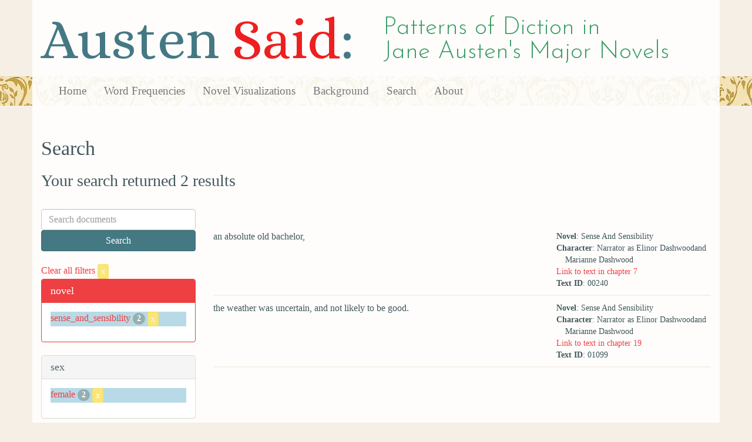

--- FILE ---
content_type: text/html; charset=utf-8
request_url: https://austen.unl.edu/search?action=search&controller=search&marriage_status=unmarried&mode_of_speech=fid&novel=sense_and_sensibility&rows=50&sex=female&speaker_name=Narrator+as+Elinor+Dashwoodand+Marianne+Dashwood
body_size: 2091
content:
<!DOCTYPE html>
<html xmlns:xs="http://www.w3.org/2001/XMLSchema" xmlns:tei="http://www.tei-c.org/ns/1.0" xmlns:functx="http://www.functx.com" xmlns="http://www.w3.org/1999/xhtml" class="search" hc="a0" hcx="0">
<head>
  <title>Austen</title>

  <meta http-equiv="Content-Type" content="text/html; charset=utf-8">
  <meta charset="utf-8">
  <meta http-equiv="X-UA-Compatible" content="IE=edge,chrome=1">
  <meta name="csrf-param" content="authenticity_token" />
<meta name="csrf-token" content="GTo3xLRuQa7Nmk7h4-VCsIAJ0T9VOjAOuwPmiYVfZU5udspq59ANh5ATTWd93yucxjEq_Nz8IkDEgBQCllJ_1g" />
  <link rel="shortcut icon" type="image/x-icon" href="/assets/favicon-560f9beb82e4e35fc8c254191b220eb54de7ca6459e68a840f6ff14f379d59bb.ico" />
  
  <!-- Stylesheets -->
  
  <!-- Only need to call application because application calls the other two? -kmd 
	  todo figure this out and then remove comment -->
  <link rel="stylesheet" media="all" href="/assets/application-6603140774732962aa37b6551f958504a7aa9368ecce2939be1a54e3807f10cf.css" data-turbolinks-track="false" />



  <!-- Scripts -->
  <script src="https://ajax.googleapis.com/ajax/libs/jquery/1.10.2/jquery.min.js"></script>
  <!-- As above, application is calling the other files -->
  <script src="/assets/application-90ca552ef3b8f794966657cdf6484665bc5b48fe6b1199a4035d3d64f8fc6768.js" data-turbolinks-track="false"></script>
  

</head>

<body>
	
	<div class="header"><div class="container"><div class="site_title">
	<h1>Austen <span class="title_said">Said</span>:</h1>
	<h2>Patterns of Diction in <span class="secondary_title">Jane Austen's Major Novels</span></h2>
</div></div>


<div class="navbar navbar-default">
      <div class="container">
        <div class="navbar-header">
          <button type="button" class="navbar-toggle" data-toggle="collapse" data-target=".navbar-collapse">
            <span class="icon-bar"></span>
            <span class="icon-bar"></span>
            <span class="icon-bar"></span>
          </button>
         
        </div>
        <div class="navbar-collapse collapse">
          <ul class="nav navbar-nav">
            <li><a href="/">Home</a></li>
            <li><a href="/frequencies">Word Frequencies</a></li>
            <li><a href="/visualizations">Novel Visualizations</a></li>
            <li><a href="/background">Background</a></li>
            <li><a href="/search">Search</a></li>
            <li><a href="/about">About</a></li>
          </ul>
        </div>

      </div>
    </div>
</div><!-- /header -->


    <div class="container" id="wrapper">
      <h2>Search</h2>

<h3>Your search returned 2 results</h3>

<br/>

<div class="row">
  <div class="col-md-3">
    <form class="form-inline" action="/search" accept-charset="UTF-8" method="get">
      <div class="form-group">
        <input type="hidden" name="qfield" id="qfield" value="text" autocomplete="off" />
          <input type="hidden" name="novel" id="novel" value="sense_and_sensibility" autocomplete="off" />
          <input type="hidden" name="speaker_name" id="speaker_name" value="Narrator as Elinor Dashwoodand Marianne Dashwood" autocomplete="off" />
          <input type="hidden" name="sex" id="sex" value="female" autocomplete="off" />
          <input type="hidden" name="marriage_status" id="marriage_status" value="unmarried" autocomplete="off" />
          
          
          
          
          <input type="hidden" name="mode_of_speech" id="mode_of_speech" value="fid" autocomplete="off" />
          
        <input type="text" name="qtext" id="qtext" placeholder="Search documents" class="form-control main_search_text" />
        <input type="submit" name="commit" value="Search" class="btn btn-info submit_main_search_text" data-disable-with="Search" />
      </div>
</form>
    <br/>

      <div class="clear-filters-container">
        <a href="/search">
          Clear all filters 
          <button class="btn btn-warning btn-xs">x</button>
</a>      </div>

      <div class="panel panel-primary">
    <div class="panel-heading">
      <h3 class="panel-title">novel</h3>
    </div>
    <div class="panel-body">
      <ul class="list-unstyled">
          <li class=selected >
            <a href="/search?action=search&amp;controller=search&amp;marriage_status=unmarried&amp;mode_of_speech=fid&amp;novel=sense_and_sensibility&amp;rows=50&amp;sex=female&amp;speaker_name=Narrator+as+Elinor+Dashwoodand+Marianne+Dashwood">sense_and_sensibility</a> 
            <span class="badge">2</span>
                <a href="/search?action=search&amp;controller=search&amp;marriage_status=unmarried&amp;mode_of_speech=fid&amp;rows=50&amp;sex=female&amp;speaker_name=Narrator+as+Elinor+Dashwoodand+Marianne+Dashwood">
                  <button class="btn btn-warning btn-xs">x</button>
</a>              </button>
          </li>
      </ul>
    </div>
  </div>


      <div class="panel panel-default">
    <div class="panel-heading">
      <h3 class="panel-title">sex</h3>
    </div>
    <div class="panel-body">
      <ul class="list-unstyled">
          <li class=selected >
            <a href="/search?action=search&amp;controller=search&amp;marriage_status=unmarried&amp;mode_of_speech=fid&amp;novel=sense_and_sensibility&amp;rows=50&amp;sex=female&amp;speaker_name=Narrator+as+Elinor+Dashwoodand+Marianne+Dashwood">female</a> 
            <span class="badge">2</span>
                <a href="/search?action=search&amp;controller=search&amp;marriage_status=unmarried&amp;mode_of_speech=fid&amp;novel=sense_and_sensibility&amp;rows=50&amp;speaker_name=Narrator+as+Elinor+Dashwoodand+Marianne+Dashwood">
                  <button class="btn btn-warning btn-xs">x</button>
</a>              </button>
          </li>
      </ul>
    </div>
  </div>


    

      <div class="panel panel-default">
    <div class="panel-heading">
      <h3 class="panel-title">marriage status</h3>
    </div>
    <div class="panel-body">
      <ul class="list-unstyled">
          <li class=selected >
            <a href="/search?action=search&amp;controller=search&amp;marriage_status=unmarried&amp;mode_of_speech=fid&amp;novel=sense_and_sensibility&amp;rows=50&amp;sex=female&amp;speaker_name=Narrator+as+Elinor+Dashwoodand+Marianne+Dashwood">unmarried</a> 
            <span class="badge">2</span>
                <a href="/search?action=search&amp;controller=search&amp;mode_of_speech=fid&amp;novel=sense_and_sensibility&amp;rows=50&amp;sex=female&amp;speaker_name=Narrator+as+Elinor+Dashwoodand+Marianne+Dashwood">
                  <button class="btn btn-warning btn-xs">x</button>
</a>              </button>
          </li>
      </ul>
    </div>
  </div>


      <div class="panel panel-default">
    <div class="panel-heading">
      <h3 class="panel-title">class status</h3>
    </div>
    <div class="panel-body">
      <ul class="list-unstyled">
          <li  >
            <a href="/search?action=search&amp;class_status=&amp;controller=search&amp;marriage_status=unmarried&amp;mode_of_speech=fid&amp;novel=sense_and_sensibility&amp;rows=50&amp;sex=female&amp;speaker_name=Narrator+as+Elinor+Dashwoodand+Marianne+Dashwood">No label</a> 
            <span class="badge">2</span>
          </li>
      </ul>
    </div>
  </div>


      <div class="panel panel-default">
    <div class="panel-heading">
      <h3 class="panel-title">age</h3>
    </div>
    <div class="panel-body">
      <ul class="list-unstyled">
          <li  >
            <a href="/search?action=search&amp;age=out&amp;controller=search&amp;marriage_status=unmarried&amp;mode_of_speech=fid&amp;novel=sense_and_sensibility&amp;rows=50&amp;sex=female&amp;speaker_name=Narrator+as+Elinor+Dashwoodand+Marianne+Dashwood">out</a> 
            <span class="badge">2</span>
          </li>
      </ul>
    </div>
  </div>


    

      <div class="panel panel-default">
    <div class="panel-heading">
      <h3 class="panel-title">mode of speech</h3>
    </div>
    <div class="panel-body">
      <ul class="list-unstyled">
          <li class=selected >
            <a href="/search?action=search&amp;controller=search&amp;marriage_status=unmarried&amp;mode_of_speech=fid&amp;novel=sense_and_sensibility&amp;rows=50&amp;sex=female&amp;speaker_name=Narrator+as+Elinor+Dashwoodand+Marianne+Dashwood">fid</a> 
            <span class="badge">2</span>
                <a href="/search?action=search&amp;controller=search&amp;marriage_status=unmarried&amp;novel=sense_and_sensibility&amp;rows=50&amp;sex=female&amp;speaker_name=Narrator+as+Elinor+Dashwoodand+Marianne+Dashwood">
                  <button class="btn btn-warning btn-xs">x</button>
</a>              </button>
          </li>
          <li  >
            <a href="/search?action=search&amp;controller=search&amp;marriage_status=unmarried&amp;mode_of_speech=indirect&amp;novel=sense_and_sensibility&amp;rows=50&amp;sex=female&amp;speaker_name=Narrator+as+Elinor+Dashwoodand+Marianne+Dashwood">indirect</a> 
            <span class="badge">2</span>
          </li>
      </ul>
    </div>
  </div>


      <div class="panel panel-default">
    <div class="panel-heading">
      <h3 class="panel-title">speaker name</h3>
    </div>
    <div class="panel-body">
      <ul class="list-unstyled">
          <li class=selected >
            <a href="/search?action=search&amp;controller=search&amp;marriage_status=unmarried&amp;mode_of_speech=fid&amp;novel=sense_and_sensibility&amp;rows=50&amp;sex=female&amp;speaker_name=Narrator+as+Elinor+Dashwoodand+Marianne+Dashwood">Narrator as Elinor Dashwoodand Marianne Dashwood</a> 
            <span class="badge">2</span>
                <a href="/search?action=search&amp;controller=search&amp;marriage_status=unmarried&amp;mode_of_speech=fid&amp;novel=sense_and_sensibility&amp;rows=50&amp;sex=female">
                  <button class="btn btn-warning btn-xs">x</button>
</a>              </button>
          </li>
      </ul>
    </div>
  </div>



  </div>

  <div class="col-md-9">
    <div class="row search_controls">
      <div class="col-md-3 search_limit">
      </div>
      <div class="col-md-9 pagination_container">
      
      </div>
    </div> <!-- /row search controls-->

        <div class="search_results">
          <div class="row">
            <div class="col-md-8 search_results_text">
                an absolute old bachelor,
            </div>
            <div class="col-md-4 search_results_info">
              <ul>
                <li><strong>Novel</strong>: Sense And Sensibility</li>
                <li><strong>Character</strong>: Narrator as Elinor Dashwoodand Marianne Dashwood</li>
                <li><a href="/visualizations/sense_and_sensibility/7#said_no_00240">Link to text in chapter 7</a> </li>
                <!-- <li><strong>id</strong>: <#= doc['id'] %></li> -->
                <!-- <li><strong>chapter</strong>: <#= doc['chapter'] %></li> -->
                <li><strong>Text ID</strong>: 00240</li>
                <!-- <li><strong>speaker_id</strong>: <#= doc['speaker_id'] %></li> -->
              </ul>
            </div>
          </div>
        </div>
        <div class="search_results">
          <div class="row">
            <div class="col-md-8 search_results_text">
                the weather was uncertain, and not likely to be good.
            </div>
            <div class="col-md-4 search_results_info">
              <ul>
                <li><strong>Novel</strong>: Sense And Sensibility</li>
                <li><strong>Character</strong>: Narrator as Elinor Dashwoodand Marianne Dashwood</li>
                <li><a href="/visualizations/sense_and_sensibility/19#said_no_01099">Link to text in chapter 19</a> </li>
                <!-- <li><strong>id</strong>: <#= doc['id'] %></li> -->
                <!-- <li><strong>chapter</strong>: <#= doc['chapter'] %></li> -->
                <li><strong>Text ID</strong>: 01099</li>
                <!-- <li><strong>speaker_id</strong>: <#= doc['speaker_id'] %></li> -->
              </ul>
            </div>
          </div>
        </div>

    <div class="row search_controls">
      <div class="col-md-3 search_limit">
    </div>
    <div class="col-md-9 pagination_container">
      
    </div>
  </div>
</div><!-- /row -->

    </div>


 <div class="footer">
	        <div class="container">
  	        <div class="footer_info">
		        <p>Created by the <a href="http://cdrh.unl.edu">Center for Digital Research in the Humanities</a>.</p>
		        <div class="footer_logo"><a href="http://www.unl.edu"><img src="/assets/unl_black-09778b7b788aea5a8995d5fc2eb509d35b2f21afbfe2d5f005d8d02fb3863c5e.png" /></a></div>
  	        </div><!-- /footer_info -->
	        </div> <!-- /container -->
	        
        </div><!-- /footer -->
</body>
</html>
